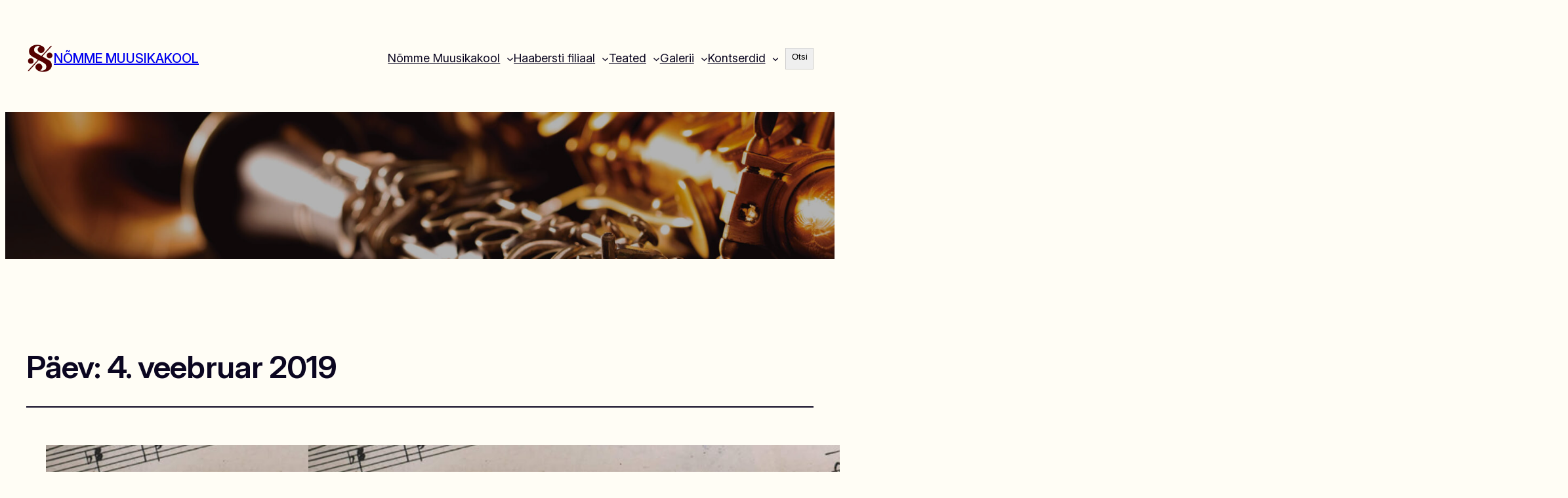

--- FILE ---
content_type: text/css
request_url: https://nmkool.ee/wp-content/plugins/quick-event-calendar/css/calendar.css?ver=1.4.8
body_size: 919
content:
.qcc-calendar-container { position: relative; }
.qcc-calendar-container * { box-sizing: border-box; }
.qcc-calendar-container a { text-decoration: none; }
.qcc-calendar-container h2 { font-size: 18px; margin: 10px 0; }
.qcc-calendar-container h3 { font-size: 24px; line-height: 24px; margin: 5px 0; }
.qcc-calendar-container table {
    border-spacing: 0;
    border-collapse: collapse;
    width: 100%;
}

.qcc-calendar .hd { position: relative; }

.qcc-calendar h2.month { text-align: center; }

.qcc-calendar td {
    height: 92px;
    width: calc(100% / 7);
    font-size: 16px;
    vertical-align: top;

    /*transition: all 0.4s cubic-bezier(0.16, 1, 0.3, 1);*/
}

.qcc-calendar thead { font-weight: 500; text-transform: uppercase; }

.qcc-calendar th,
.qcc-calendar td {
    border: 1px solid;
    border-color: #dddddd;
    text-align: right;
    padding: 8px;
}
.qcc-calendar tr:nth-child(odd) {
    background-color: rgb(0 0 0 / 5%);
}

.qcc-event { cursor: pointer; position: relative; }


.qcc-event:after {
    top: 0;
    display: block;
    content: '';
    height: 8px;
    right: 0;
    position: absolute;
    width: 8px;
    clip-path: polygon(0 0, 100% 100%, 100% 0);
}


.qcc-btn-prev, .qcc-btn-next { font-size: 22px; line-height: 1; margin: -16px; position: absolute; top: 50%; padding: 8px; }
.qcc-btn-prev:hover, .qcc-btn-next:hover { text-decoration: none !important; }
.qcc-btn-prev { left: 30px; }
.qcc-btn-next { right: 35px; }

.qcc-list { margin-top: 20px; }

.qcc-close { float: right; margin: -16px -16px 0 0; }

.qcc-day-event { width: 100%; padding: 24px; margin-bottom: 24px; display: none; text-align: left; border-radius: 3px; }
.qcc-day-event p { padding: 0 0 16px 0; }
.qcc-day-event-date { margin: 10px 0; font-size: smaller; }

.qcc-calendar-container .qcc-calendar tbody td.active,
.qcc-calendar-container .qcc-day-event {
    background-color: rgba(0, 0, 0, 0.15);
}
.qcc-calendar-container .qcc-current-day,
.qcc-calendar-container .qcc-btn-prev:hover,
.qcc-calendar-container .qcc-btn-next:hover {
    color: #f9f9f9;
}
.qcc-calendar-container .qcc-event.qcc-current-day:after {
    background-color: #f9f9f9;
}
.qcc-calendar-container .qcc-btn-prev:hover,
.qcc-calendar-container .qcc-btn-next:hover {
    background-color: #cbd1d2;
}

.qcc-form input[type="text"],
.qcc-form input[type="date"],
.qcc-form input[type="submit"],
.qcc-form input[type="datetime"],
.qcc-form textarea {
    width: 100%;
    font-family: inherit;
    font-size: inherit;
    padding: 8px;
    border: 1px solid lightgray;
    border-radius: 3px;
}
.qcc-form input[type="submit"] {
    padding: 8px 8px;
    width: 100%;
}
.qcc-form input[type="submit"]:hover {
    padding: 8px;
    border: 1px solid gray;
}
.qcc-form fieldset {
    margin: 2px 0;
    padding: 0;
}

.qcc-label {
    line-height: 1;
    font-size: 12px;
    text-align: left;
    color: #ffffff;
    display: block;
    padding: 4px;
    border-radius: 2px;
    margin: 2px;
}
.qcc-calendar-container .qcc-calendar tbody td:hover .qcc-label {
    background-color: #000000;
}


/* Smartphones (portrait and landscape) ----------- */
@media only screen
and (min-device-width : 320px)
and (max-device-width : 480px) {
/* STYLES GO HERE */
}

/* Smartphones (landscape) ----------- */
@media only screen
and (min-width : 321px) {
/* STYLES GO HERE */
}

/* Smartphones (portrait) ----------- */
@media only screen
and (max-width : 320px) {
/* STYLES GO HERE */
}

/* iPads (portrait and landscape) ----------- */
@media only screen
and (min-device-width : 768px)
and (max-device-width : 1024px) {
/* STYLES GO HERE */
}

/* iPads (landscape) ----------- */
@media only screen
and (min-device-width : 768px)
and (max-device-width : 1024px)
and (orientation : landscape) {
/* STYLES GO HERE */
}

/* iPads (portrait) ----------- */
@media only screen
and (min-device-width : 768px)
and (max-device-width : 1024px)
and (orientation : portrait) {
/* STYLES GO HERE */
}

/* Desktops and laptops ----------- */
@media only screen
and (min-width : 1224px) {
/* STYLES GO HERE */
}

/* Large screens ----------- */
@media only screen
and (min-width : 1824px) {
/* STYLES GO HERE */
}

/* iPhone 5 (portrait & landscape)----------- */
@media only screen
and (min-device-width : 320px)
and (max-device-width : 568px) {
/* STYLES GO HERE */
}

/* iPhone 5 (landscape)----------- */
@media only screen
and (min-device-width : 320px)
and (max-device-width : 568px)
and (orientation : landscape) {
/* STYLES GO HERE */
}

/* iPhone 5 (portrait)----------- */
@media only screen
and (min-device-width : 320px)
and (max-device-width : 568px)
and (orientation : portrait) {
/* STYLES GO HERE */
}

--- FILE ---
content_type: text/css
request_url: https://nmkool.ee/wp-content/themes/nmkool/style.css?ver=1765309875
body_size: 784
content:
/*
Theme Name: nmkool
Theme URI: https://github.com/extendify/extendable
Template: extendable
Author: Extendify
Author URI: https://extendify.com
Description: Nmkool is a Child Theme of Extendable. Extendable is a distinct, dynamic block theme designed as a canvas for your next online venture. Sporting multiple style variations, Extendable is the most expressive block theme yet. Go fresh, bold, bohemian or minimal — with a single click.
Tags: one-column,custom-colors,custom-menu,custom-logo,e-commerce,editor-style,featured-images,full-site-editing,block-patterns,rtl-language-support,sticky-post,threaded-comments
Version: 2.0.14.1733068646
Updated: 2024-12-01 15:57:26

*/

/* TUNNIPLAANIDE TABELI STIILID */


table td { 
	border: 1px solid #cccccc !important;
	border-collapse: collapse !important;
	}

table th { 
	border: 1px solid #cccccc !important;
	border-collapse: collapse !important;
	background-color: #dddddd !important;
	}

table tr:nth-child(even) { 
	background-color: #f2f2f2 !important;
	}

table tr:nth-child(odd) { 
	background-color: #ffffff !important;
	}

table tr { 
	line-height: 1em !important;
	}

/*
.tunniplaanid table td:nth-child(even), td:nth-child(odd) {
	width: 12em !important;
  	min-width: 6em !important;
  	max-width: 12em !important;
  	word-break: break-all !important;
	}

.tunniplaanid table td:nth-child(2) {
	width: 5em !important;
  	min-width: 4em !important;
  	max-width: 5em !important;
  	word-break: break-all !important;
	}

.tunniplaanid table td:first-child {
	width: 3em !important;
  	min-width: 2em !important;
  	max-width: 3em !important;
  	word-break: break-all !important;
	}

*/



.pp_description {
	font-size:16px !important;
	font-weight:300 !important;	
	}


.qcc-calendar table thead tr td {
	height: 2em !important;
	background-color:#cccccc !important;
	line-height: 1em;
	
	}


.qcc-calendar td {
	height: 4em !important;
	width: 4em !important;
  	min-width: 2em !important;
  	max-width: 4em !important;
  	word-break: break-all !important;
	}

.qcc-calendar td:hover {
	background-color:#888888 !important;
	}


.qcc-current-day, .qcc-current-day:hover {
	background-color:#888888 !important;
	}

.qcc-event {
	color: #ffffff !important;
	background-color:#780826 !important;
}

.qcc-event:hover {
	background-color:#ab133c !important;
}

.qcc-label {
	display:none !important;
}

.qcc-event:after {
	background-color:#ffffff !important;
}





button {
	margin-left:10px !important;
	}


.wp-block-latest-posts__featured-image img {
    width: 300px;
	height: 300px;
    max-width: 100% !important;
	max-height: 100% !important;
	object-fit: cover !important;
	margin 30px 0 10px 0 !important;
}

@media only screen and (max-width: 600px) {
  .wp-block-latest-posts__featured-image img {
    width: auto;
	height: auto;
    max-width: 100% !important;
	max-height: 100% !important;
	object-fit: cover !important;
	margin 30px 0 10px 0 !important;
}
}

wp-block-latest-posts__featured-image, .map, .raam {
	border: solid 1px #cccccc !important;
}



--- FILE ---
content_type: text/javascript
request_url: https://nmkool.ee/wp-content/plugins/quick-event-calendar/js/datepicker.min.js?ver=1.4.8
body_size: 4803
content:
/*!
 * Datepicker v0.4.0
 * https://github.com/fengyuanchen/datepicker
 *
 * Copyright (c) 2014-2016 Fengyuan Chen
 * Released under the MIT license
 *
 * Date: 2016-10-15T04:28:08.752Z
 */
!function(t){"function"==typeof define&&define.amd?define("datepicker",["jquery"],t):t("object"==typeof exports?require("jquery"):jQuery)}(function(t){"use strict";function e(t){return j.call(t).slice(8,-1).toLowerCase()}function i(t){return"string"==typeof t}function s(t){return"number"==typeof t&&!isNaN(t)}function a(t){return"undefined"==typeof t}function n(t){return"date"===e(t)}function r(t,e){var i=[];return Array.from?Array.from(t).slice(e||0):(s(e)&&i.push(e),i.slice.apply(t,i))}function h(t,e){var i=r(arguments,2);return function(){return t.apply(e,i.concat(r(arguments)))}}function o(t){return t%4===0&&t%100!==0||t%400===0}function l(t,e){return[31,o(t)?29:28,31,30,31,30,31,31,30,31,30,31][e]}function d(t){var e,i,s=String(t).toLowerCase(),a=s.match(x);if(!a||0===a.length)throw new Error("Invalid date format.");for(t={source:s,parts:a},e=a.length,i=0;i<e;i++)switch(a[i]){case"dd":case"d":t.hasDay=!0;break;case"mm":case"m":t.hasMonth=!0;break;case"yyyy":case"yy":t.hasYear=!0}return t}function u(e,i){i=t.isPlainObject(i)?i:{},i.language&&(i=t.extend({},u.LANGUAGES[i.language],i)),this.$element=t(e),this.options=t.extend({},u.DEFAULTS,i),this.isBuilt=!1,this.isShown=!1,this.isInput=!1,this.isInline=!1,this.initialValue="",this.initialDate=null,this.startDate=null,this.endDate=null,this.init()}var c=t(window),f=window.document,p=t(f),w=window.Number,y="datepicker",m="click."+y,g="keyup."+y,v="focus."+y,D="resize."+y,k="show."+y,b="hide."+y,$="pick."+y,x=/(y|m|d)+/g,C=/\d+/g,S=/^\d{2,4}$/,F=y+"-inline",V=y+"-dropdown",M=y+"-top-left",I=y+"-top-right",T=y+"-bottom-left",Y=y+"-bottom-right",A=[M,I,T,Y].join(" "),P=y+"-hide",N=Math.min,j=Object.prototype.toString;u.prototype={constructor:u,init:function(){var e=this.options,i=this.$element,s=e.startDate,a=e.endDate,n=e.date;this.$trigger=t(e.trigger||i),this.isInput=i.is("input")||i.is("textarea"),this.isInline=e.inline&&(e.container||!this.isInput),this.format=d(e.format),this.oldValue=this.initialValue=this.getValue(),n=this.parseDate(n||this.initialValue),s&&(s=this.parseDate(s),n.getTime()<s.getTime()&&(n=new Date(s)),this.startDate=s),a&&(a=this.parseDate(a),s&&a.getTime()<s.getTime()&&(a=new Date(s)),n.getTime()>a.getTime()&&(n=new Date(a)),this.endDate=a),this.date=n,this.viewDate=new Date(n),this.initialDate=new Date(this.date),this.bind(),(e.autoShow||this.isInline)&&this.show(),e.autoPick&&this.pick()},build:function(){var e,i=this.options,s=this.$element;this.isBuilt||(this.isBuilt=!0,this.$picker=e=t(i.template),this.$week=e.find('[data-view="week"]'),this.$yearsPicker=e.find('[data-view="years picker"]'),this.$yearsPrev=e.find('[data-view="years prev"]'),this.$yearsNext=e.find('[data-view="years next"]'),this.$yearsCurrent=e.find('[data-view="years current"]'),this.$years=e.find('[data-view="years"]'),this.$monthsPicker=e.find('[data-view="months picker"]'),this.$yearPrev=e.find('[data-view="year prev"]'),this.$yearNext=e.find('[data-view="year next"]'),this.$yearCurrent=e.find('[data-view="year current"]'),this.$months=e.find('[data-view="months"]'),this.$daysPicker=e.find('[data-view="days picker"]'),this.$monthPrev=e.find('[data-view="month prev"]'),this.$monthNext=e.find('[data-view="month next"]'),this.$monthCurrent=e.find('[data-view="month current"]'),this.$days=e.find('[data-view="days"]'),this.isInline?t(i.container||s).append(e.addClass(F)):(t(f.body).append(e.addClass(V)),e.addClass(P)),this.fillWeek())},unbuild:function(){this.isBuilt&&(this.isBuilt=!1,this.$picker.remove())},bind:function(){var e=this.options,i=this.$element;t.isFunction(e.show)&&i.on(k,e.show),t.isFunction(e.hide)&&i.on(b,e.hide),t.isFunction(e.pick)&&i.on($,e.pick),this.isInput&&(i.on(g,t.proxy(this.keyup,this)),e.trigger||i.on(v,t.proxy(this.show,this))),this.$trigger.on(m,t.proxy(this.show,this))},unbind:function(){var e=this.options,i=this.$element;t.isFunction(e.show)&&i.off(k,e.show),t.isFunction(e.hide)&&i.off(b,e.hide),t.isFunction(e.pick)&&i.off($,e.pick),this.isInput&&(i.off(g,this.keyup),e.trigger||i.off(v,this.show)),this.$trigger.off(m,this.show)},showView:function(t){var e=this.$yearsPicker,i=this.$monthsPicker,s=this.$daysPicker,a=this.format;if(a.hasYear||a.hasMonth||a.hasDay)switch(w(t)){case 2:case"years":i.addClass(P),s.addClass(P),a.hasYear?(this.fillYears(),e.removeClass(P)):this.showView(0);break;case 1:case"months":e.addClass(P),s.addClass(P),a.hasMonth?(this.fillMonths(),i.removeClass(P)):this.showView(2);break;default:e.addClass(P),i.addClass(P),a.hasDay?(this.fillDays(),s.removeClass(P)):this.showView(1)}},hideView:function(){this.options.autoHide&&this.hide()},place:function(){var t=this.options,e=this.$element,i=this.$picker,s=p.outerWidth(),a=p.outerHeight(),n=e.outerWidth(),r=e.outerHeight(),h=i.width(),o=i.height(),l=e.offset(),d=l.left,u=l.top,c=parseFloat(t.offset)||10,f=M;u>o&&u+r+o>a?(u-=o+c,f=T):u+=r+c,d+h>s&&(d=d+n-h,f=f.replace("left","right")),i.removeClass(A).addClass(f).css({top:u,left:d,zIndex:parseInt(t.zIndex,10)})},trigger:function(e,i){var s=t.Event(e,i);return this.$element.trigger(s),s},createItem:function(e){var i=this.options,s=i.itemTag,a={text:"",view:"",muted:!1,picked:!1,disabled:!1};return t.extend(a,e),"<"+s+" "+(a.disabled?'class="'+i.disabledClass+'"':a.picked?'class="'+i.pickedClass+'"':a.muted?'class="'+i.mutedClass+'"':"")+(a.view?' data-view="'+a.view+'"':"")+">"+a.text+"</"+s+">"},fillAll:function(){this.fillYears(),this.fillMonths(),this.fillDays()},fillWeek:function(){var e,i=this.options,s=parseInt(i.weekStart,10)%7,a=i.daysMin,n="";for(a=t.merge(a.slice(s),a.slice(0,s)),e=0;e<=6;e++)n+=this.createItem({text:a[e]});this.$week.html(n)},fillYears:function(){var e,i=this.options,s=i.disabledClass||"",a=i.yearSuffix||"",n=t.isFunction(i.filter)&&i.filter,r=this.startDate,h=this.endDate,o=this.viewDate,l=o.getFullYear(),d=o.getMonth(),u=o.getDate(),c=this.date,f=c.getFullYear(),p=!1,w=!1,y=!1,m=!1,g=!1,v="",D=-5,k=6;for(e=D;e<=k;e++)c=new Date(l+e,d,u),g=e===D||e===k,m=l+e===f,y=!1,r&&(y=c.getFullYear()<r.getFullYear(),e===D&&(p=y)),!y&&h&&(y=c.getFullYear()>h.getFullYear(),e===k&&(w=y)),!y&&n&&(y=n.call(this.$element,c)===!1),v+=this.createItem({text:l+e,view:y?"year disabled":m?"year picked":"year",muted:g,picked:m,disabled:y});this.$yearsPrev.toggleClass(s,p),this.$yearsNext.toggleClass(s,w),this.$yearsCurrent.toggleClass(s,!0).html(l+D+a+" - "+(l+k)+a),this.$years.html(v)},fillMonths:function(){var e,i=this.options,s=i.disabledClass||"",a=i.monthsShort,n=t.isFunction(i.filter)&&i.filter,r=this.startDate,h=this.endDate,o=this.viewDate,l=o.getFullYear(),d=o.getDate(),u=this.date,c=u.getFullYear(),f=u.getMonth(),p=!1,w=!1,y=!1,m=!1,g="";for(e=0;e<=11;e++)u=new Date(l,e,d),m=l===c&&e===f,y=!1,r&&(p=u.getFullYear()===r.getFullYear(),y=p&&u.getMonth()<r.getMonth()),!y&&h&&(w=u.getFullYear()===h.getFullYear(),y=w&&u.getMonth()>h.getMonth()),!y&&n&&(y=n.call(this.$element,u)===!1),g+=this.createItem({index:e,text:a[e],view:y?"month disabled":m?"month picked":"month",picked:m,disabled:y});this.$yearPrev.toggleClass(s,p),this.$yearNext.toggleClass(s,w),this.$yearCurrent.toggleClass(s,p&&w).html(l+i.yearSuffix||""),this.$months.html(g)},fillDays:function(){var e,i,s,a=this.options,n=a.disabledClass||"",r=a.yearSuffix||"",h=a.monthsShort,o=parseInt(a.weekStart,10)%7,d=t.isFunction(a.filter)&&a.filter,u=this.startDate,c=this.endDate,f=this.viewDate,p=f.getFullYear(),w=f.getMonth(),y=p,m=w,g=p,v=w,D=this.date,k=D.getFullYear(),b=D.getMonth(),$=D.getDate(),x=!1,C=!1,S=!1,F=!1,V=[],M=[],I=[],T=42;for(0===w?(y-=1,m=11):m-=1,e=l(y,m),D=new Date(p,w,1),s=D.getDay()-o,s<=0&&(s+=7),u&&(x=D.getTime()<=u.getTime()),i=e-(s-1);i<=e;i++)D=new Date(y,m,i),S=!1,u&&(S=D.getTime()<u.getTime()),!S&&d&&(S=d.call(this.$element,D)===!1),V.push(this.createItem({text:i,view:"day prev",muted:!0,disabled:S}));for(11===w?(g+=1,v=0):v+=1,e=l(p,w),s=T-(V.length+e),D=new Date(p,w,e),c&&(C=D.getTime()>=c.getTime()),i=1;i<=s;i++)D=new Date(g,v,i),S=!1,c&&(S=D.getTime()>c.getTime()),!S&&d&&(S=d.call(this.$element,D)===!1),M.push(this.createItem({text:i,view:"day next",muted:!0,disabled:S}));for(i=1;i<=e;i++)D=new Date(p,w,i),F=p===k&&w===b&&i===$,S=!1,u&&(S=D.getTime()<u.getTime()),!S&&c&&(S=D.getTime()>c.getTime()),!S&&d&&(S=d.call(this.$element,D)===!1),I.push(this.createItem({text:i,view:S?"day disabled":F?"day picked":"day",picked:F,disabled:S}));this.$monthPrev.toggleClass(n,x),this.$monthNext.toggleClass(n,C),this.$monthCurrent.toggleClass(n,x&&C).html(a.yearFirst?p+r+" "+h[w]:h[w]+" "+p+r),this.$days.html(V.join("")+I.join(" ")+M.join(""))},click:function(e){var i,s,a,n,r,h,o=t(e.target),l=this.viewDate;if(e.stopPropagation(),e.preventDefault(),!o.hasClass("disabled"))switch(i=l.getFullYear(),s=l.getMonth(),a=l.getDate(),h=o.data("view")){case"years prev":case"years next":i="years prev"===h?i-10:i+10,r=o.text(),n=S.test(r),n&&(i=parseInt(r,10),this.date=new Date(i,s,N(a,28))),this.viewDate=new Date(i,s,N(a,28)),this.fillYears(),n&&(this.showView(1),this.pick("year"));break;case"year prev":case"year next":i="year prev"===h?i-1:i+1,this.viewDate=new Date(i,s,N(a,28)),this.fillMonths();break;case"year current":this.format.hasYear&&this.showView(2);break;case"year picked":this.format.hasMonth?this.showView(1):this.hideView();break;case"year":i=parseInt(o.text(),10),this.date=new Date(i,s,N(a,28)),this.viewDate=new Date(i,s,N(a,28)),this.format.hasMonth?this.showView(1):this.hideView(),this.pick("year");break;case"month prev":case"month next":s="month prev"===h?s-1:"month next"===h?s+1:s,this.viewDate=new Date(i,s,N(a,28)),this.fillDays();break;case"month current":this.format.hasMonth&&this.showView(1);break;case"month picked":this.format.hasDay?this.showView(0):this.hideView();break;case"month":s=t.inArray(o.text(),this.options.monthsShort),this.date=new Date(i,s,N(a,28)),this.viewDate=new Date(i,s,N(a,28)),this.format.hasDay?this.showView(0):this.hideView(),this.pick("month");break;case"day prev":case"day next":case"day":s="day prev"===h?s-1:"day next"===h?s+1:s,a=parseInt(o.text(),10),this.date=new Date(i,s,a),this.viewDate=new Date(i,s,a),this.fillDays(),"day"===h&&this.hideView(),this.pick("day");break;case"day picked":this.hideView(),this.pick("day")}},clickDoc:function(t){for(var e,i=t.target,s=this.$trigger[0];i!==f;){if(i===s){e=!0;break}i=i.parentNode}e||this.hide()},keyup:function(){this.update()},getValue:function(){var t=this.$element,e="";return this.isInput?e=t.val():this.isInline?this.options.container&&(e=t.text()):e=t.text(),e},setValue:function(t){var e=this.$element;t=i(t)?t:"",this.isInput?e.val(t):this.isInline?this.options.container&&e.text(t):e.text(t)},show:function(){this.isBuilt||this.build(),this.isShown||this.trigger(k).isDefaultPrevented()||(this.isShown=!0,this.$picker.removeClass(P).on(m,t.proxy(this.click,this)),this.showView(this.options.startView),this.isInline||(c.on(D,this._place=h(this.place,this)),p.on(m,this._clickDoc=h(this.clickDoc,this)),this.place()))},hide:function(){this.isShown&&(this.trigger(b).isDefaultPrevented()||(this.isShown=!1,this.$picker.addClass(P).off(m,this.click),this.isInline||(c.off(D,this._place),p.off(m,this._clickDoc))))},update:function(){var t=this.getValue();t!==this.oldValue&&(this.setDate(t,!0),this.oldValue=t)},pick:function(t){var e=this.$element,i=this.date;this.trigger($,{view:t||"",date:i}).isDefaultPrevented()||(this.setValue(i=this.formatDate(this.date)),this.isInput&&e.trigger("change"))},reset:function(){this.setDate(this.initialDate,!0),this.setValue(this.initialValue),this.isShown&&this.showView(this.options.startView)},getMonthName:function(e,i){var n=this.options,r=n.months;return t.isNumeric(e)?e=w(e):a(i)&&(i=e),i===!0&&(r=n.monthsShort),r[s(e)?e:this.date.getMonth()]},getDayName:function(e,i,n){var r=this.options,h=r.days;return t.isNumeric(e)?e=w(e):(a(n)&&(n=i),a(i)&&(i=e)),h=n===!0?r.daysMin:i===!0?r.daysShort:h,h[s(e)?e:this.date.getDay()]},getDate:function(t){var e=this.date;return t?this.formatDate(e):new Date(e)},setDate:function(e,s){var a=this.options.filter;if(n(e)||i(e)){if(e=this.parseDate(e),t.isFunction(a)&&a.call(this.$element,e)===!1)return;this.date=e,this.viewDate=new Date(e),s||this.pick(),this.isBuilt&&this.fillAll()}},setStartDate:function(t){(n(t)||i(t))&&(this.startDate=this.parseDate(t),this.isBuilt&&this.fillAll())},setEndDate:function(t){(n(t)||i(t))&&(this.endDate=this.parseDate(t),this.isBuilt&&this.fillAll())},parseDate:function(t){var e,s,a,r,h,o,l=this.format,d=[];if(n(t))return new Date(t.getFullYear(),t.getMonth(),t.getDate());if(i(t)&&(d=t.match(C)||[]),t=new Date,s=t.getFullYear(),a=t.getDate(),r=t.getMonth(),e=l.parts.length,d.length===e)for(o=0;o<e;o++)switch(h=parseInt(d[o],10)||1,l.parts[o]){case"dd":case"d":a=h;break;case"mm":case"m":r=h-1;break;case"yy":s=2e3+h;break;case"yyyy":s=h}return new Date(s,r,a)},formatDate:function(t){var e,i,s,a,r,h=this.format,o="";if(n(t))for(o=h.source,i=t.getFullYear(),a={d:t.getDate(),m:t.getMonth()+1,yy:i.toString().substring(2),yyyy:i},a.dd=(a.d<10?"0":"")+a.d,a.mm=(a.m<10?"0":"")+a.m,e=h.parts.length,r=0;r<e;r++)s=h.parts[r],o=o.replace(s,a[s]);return o},destroy:function(){this.unbind(),this.unbuild(),this.$element.removeData(y)}},u.LANGUAGES={},u.DEFAULTS={autoShow:!1,autoHide:!1,autoPick:!1,inline:!1,container:null,trigger:null,language:"",format:"mm/dd/yyyy",date:null,startDate:null,endDate:null,startView:0,weekStart:0,yearFirst:!1,yearSuffix:"",days:["Monday","Tuesday","Wednesday","Thursday","Friday","Saturday","Sunday"],daysShort:["Mon","Tue","Wed","Thu","Fri","Sat","Sun"],daysMin:["Mo","Tu","We","Th","Fr","Sa","Su"],months:["January","February","March","April","May","June","July","August","September","October","November","December"],monthsShort:["Jan","Feb","Mar","Apr","May","Jun","Jul","Aug","Sep","Oct","Nov","Dec"],itemTag:"li",mutedClass:"muted",pickedClass:"picked",disabledClass:"disabled",template:'<div class="datepicker-container"><div class="datepicker-panel" data-view="years picker"><ul><li data-view="years prev">&lsaquo;</li><li data-view="years current"></li><li data-view="years next">&rsaquo;</li></ul><ul data-view="years"></ul></div><div class="datepicker-panel" data-view="months picker"><ul><li data-view="year prev">&lsaquo;</li><li data-view="year current"></li><li data-view="year next">&rsaquo;</li></ul><ul data-view="months"></ul></div><div class="datepicker-panel" data-view="days picker"><ul><li data-view="month prev">&lsaquo;</li><li data-view="month current"></li><li data-view="month next">&rsaquo;</li></ul><ul data-view="week"></ul><ul data-view="days"></ul></div></div>',offset:10,zIndex:1e3,filter:null,show:null,hide:null,pick:null},u.setDefaults=function(e){e=t.isPlainObject(e)?e:{},e.language&&(e=t.extend({},u.LANGUAGES[e.language],e)),t.extend(u.DEFAULTS,e)},u.other=t.fn.datepicker,t.fn.datepicker=function(e){var s,n=r(arguments,1);return this.each(function(){var a,r,h=t(this),o=h.data(y);if(!o){if(/destroy/.test(e))return;a=t.extend({},h.data(),t.isPlainObject(e)&&e),h.data(y,o=new u(this,a))}i(e)&&t.isFunction(r=o[e])&&(s=r.apply(o,n))}),a(s)?this:s},t.fn.datepicker.Constructor=u,t.fn.datepicker.languages=u.LANGUAGES,t.fn.datepicker.setDefaults=u.setDefaults,t.fn.datepicker.noConflict=function(){return t.fn.datepicker=u.other,this}});

--- FILE ---
content_type: text/javascript
request_url: https://nmkool.ee/wp-content/plugins/quick-event-calendar/calendar.js?ver=1.4.8
body_size: 1412
content:
var calendar = {
    init: function () {
        /**
         * Set week days and get current date
         */
        var mon = 'E',
            tue = 'T',
            wed = 'K',
            thu = 'N',
            fri = 'R',
			sat = 'L',
            sun = 'P';

        var d = new Date();

        var yearNumber = (new Date).getFullYear();
        var strDate = yearNumber + "/" + (d.getMonth() + 1) + "/" + d.getDate();

        /**
         * Get current month and set as '.current-month' in title
         */
        var monthNumber = d.getMonth() + 1;

        function GetMonthName(monthNumber) {
            var months = ['JAANUAR', 'VEEBRUAR', 'MÄRTS', 'APRILL', 'MAI', 'JUUNI', 'JUULI', 'AUGUST', 'SEPTEMBER', 'OKTOOBER', 'NOVEMBER', 'DETSEMBER'];
            return months[monthNumber - 1];
        }

        function setMonth(monthNumber, mon, tue, wed, thu, fri, sat, sun) {
            jQuery('.month').text(GetMonthName(monthNumber) + ' ' + yearNumber);
            jQuery('.month').attr('data-month', monthNumber);
            printDateNumber(monthNumber, mon, tue, wed, thu, fri, sat, sun);
        }

        setMonth(monthNumber, mon, tue, wed, thu, fri, sat, sun);

        jQuery('.qcc-btn-next').on('click', function (e) {
            var monthNumber = parseInt(jQuery('.month').attr('data-month'));
            if (monthNumber > 11) {
                monthNumber = 1;
                yearNumber++;
            } else {
                monthNumber++;
            }
            jQuery('.month').attr('data-month', monthNumber);
            setMonth(monthNumber, mon, tue, wed, thu, fri, sat, sun);
            e.preventDefault();
        });

        jQuery('.qcc-btn-prev').on('click', function (e) {
            var monthNumber = parseInt(jQuery('.month').attr('data-month'));
            if (monthNumber < 2) {
                monthNumber = 12;
                yearNumber--;
            } else {
                monthNumber--;
            }
            jQuery('.month').attr('data-month', monthNumber);
            setMonth(monthNumber, mon, tue, wed, thu, fri, sat, sun);
            e.preventDefault();
        });

        /**
         * Get all dates for current month
         */

        function setDaysInOrder(mon, tue, wed, thu, fri, sat, sun) {
            jQuery('.qcc-calendar-container thead tr').append(
                '<td>' + mon + '</td><td>' + tue + '</td><td>' + wed + '</td><td>' + thu + '</td><td>' + fri + '</td><td>' + sat + '</td><td>' + sun + '</td>'
            );
        }

        function printDateNumber(monthNumber, mon, tue, wed, thu, fri, sat, sun) {
            jQuery('.qcc-calendar-container tbody tr').each(function() {
                jQuery(this).empty();
            });

            jQuery('.qcc-calendar-container thead tr').empty();

            setDaysInOrder(mon, tue, wed, thu, fri, sat, sun);

            var firstDay = new Date(yearNumber, monthNumber - 1, 1);
            var startingDay = (firstDay.getDay() + 6) % 7; //chatGPT parandus
            var monthLength = new Date(yearNumber, monthNumber, 0).getDate();

            var day = 1;
            var rows = Math.ceil((startingDay + monthLength) / 7);

            for (var i = 0; i < rows; i++) {
                var row = jQuery('.qcc-calendar-container tbody tr').eq(i);
                for (var j = 0; j < 7; j++) {
                    if (i === 0 && j < startingDay) {
                        row.append('<td></td>');
                    } else if (day > monthLength) {
                        break;
                    } else {
                        let dataset_timestamp = `${yearNumber}-${monthNumber}-${day}`;
                        row.append('<td data-timestamp="' + dataset_timestamp + '" date-year="' + yearNumber + '" date-month="' + monthNumber + '" date-day="' + day + '">' + day + '</td>');
                        day++;
                    }
                }
            }

            setCurrentDay(d.getMonth() + 1);
            setEvent();
            displayEvent();
        }

        /**
         * Get current day and set as '.current-day' parandatud chatGPT poolt, et kontrolliks ka aastat
         */
        function setCurrentDay(month) {
    		var viewMonth = parseInt(jQuery('.month').attr('data-month'), 10);
    		var viewYear = parseInt(jQuery('.month').text().split(' ').pop(), 10); // nt "MAI 2024" → 2024

    		if (d.getFullYear() === viewYear && d.getMonth() + 1 === viewMonth) {
        jQuery('.qcc-calendar-container tbody td[date-day="' + d.getDate() + '"][date-month="' + viewMonth + '"][date-year="' + viewYear + '"]').addClass('qcc-current-day');
    		}
		}

        /**
         * Add class '.active' on calendar date
         */
        jQuery('.qcc-calendar-container tbody').on('click', 'td', function (e) {
            if (jQuery(this).hasClass('qcc-event')) {
                jQuery('.qcc-calendar-container tbody td').removeClass('active');
                jQuery(this).addClass('active');
            } else {
                jQuery('.qcc-calendar-container tbody td').removeClass('active');
            }
        });

        /**
         * Add '.event' class to all days that have an event
         */
        function setEvent() {
            jQuery('.qcc-day-event').each(function (i) {
                var eventYear = jQuery(this).attr('date-year'),
                    eventMonth = jQuery(this).attr('date-month'),
                    eventDay = jQuery(this).attr('date-day');

                jQuery('.qcc-calendar-container tbody tr td[date-year="' + eventYear + '"][date-month="' + eventMonth + '"][date-day="' + eventDay + '"]').addClass('qcc-event');

                // Add each event as a label
                jQuery('.qcc-calendar-container tbody tr td[date-year="' + eventYear + '"][date-month="' + eventMonth + '"][date-day="' + eventDay + '"]').append('<div class="qcc-label">' + jQuery(this).attr('title') + '</div>');
            });
        }

        /**
         * Get current day on click in calendar
         * and find day-event to display
         */
        function displayEvent() {
            jQuery('.qcc-calendar-container tbody').on('click', 'td', function (e) {
                jQuery('.qcc-day-event').slideUp(0);
                var monthEvent = jQuery(this).attr('date-month'),
                    yearEvent = jQuery(this).attr('date-year'),
                    dayEvent = jQuery(this).attr('date-day');

                jQuery('.qcc-day-event[date-year="' + yearEvent + '"][date-month="' + monthEvent + '"][date-day="' + dayEvent + '"]').slideDown(0);
            });
        }

        /**
         * Close day-event
         */
        jQuery('.qcc-close').on('click', function (e) {
            jQuery(this).parent().slideUp(0);
            e.preventDefault();
        });
    }
};

jQuery(document).ready(function () {
    calendar.init();
});